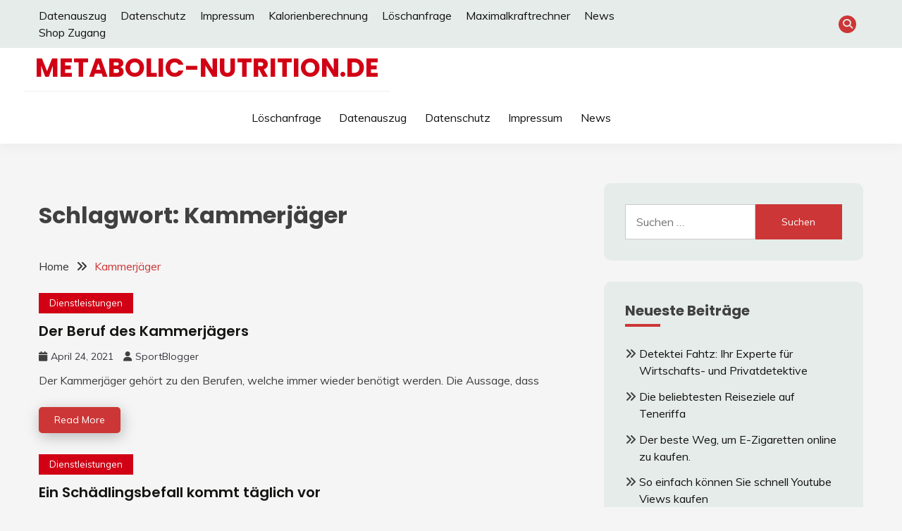

--- FILE ---
content_type: text/html; charset=UTF-8
request_url: http://metabolic-nutrition.de/tag/kammerjaeger/
body_size: 8673
content:
<!doctype html>
<html lang="de">
<head>
	<meta charset="UTF-8">
	<meta name="viewport" content="width=device-width, initial-scale=1">
	<link rel="profile" href="https://gmpg.org/xfn/11">

	<title>Kammerjäger &#8211; Metabolic-Nutrition.de</title>
<link rel='dns-prefetch' href='//fonts.googleapis.com' />
<link rel='dns-prefetch' href='//s.w.org' />
<link rel="alternate" type="application/rss+xml" title="Metabolic-Nutrition.de &raquo; Feed" href="http://metabolic-nutrition.de/feed/" />
<link rel="alternate" type="application/rss+xml" title="Metabolic-Nutrition.de &raquo; Kommentar-Feed" href="http://metabolic-nutrition.de/comments/feed/" />
<link rel="alternate" type="application/rss+xml" title="Metabolic-Nutrition.de &raquo; Kammerjäger Schlagwort-Feed" href="http://metabolic-nutrition.de/tag/kammerjaeger/feed/" />
		<script>
			window._wpemojiSettings = {"baseUrl":"https:\/\/s.w.org\/images\/core\/emoji\/12.0.0-1\/72x72\/","ext":".png","svgUrl":"https:\/\/s.w.org\/images\/core\/emoji\/12.0.0-1\/svg\/","svgExt":".svg","source":{"concatemoji":"http:\/\/metabolic-nutrition.de\/wp-includes\/js\/wp-emoji-release.min.js?ver=5.4.16"}};
			/*! This file is auto-generated */
			!function(e,a,t){var n,r,o,i=a.createElement("canvas"),p=i.getContext&&i.getContext("2d");function s(e,t){var a=String.fromCharCode;p.clearRect(0,0,i.width,i.height),p.fillText(a.apply(this,e),0,0);e=i.toDataURL();return p.clearRect(0,0,i.width,i.height),p.fillText(a.apply(this,t),0,0),e===i.toDataURL()}function c(e){var t=a.createElement("script");t.src=e,t.defer=t.type="text/javascript",a.getElementsByTagName("head")[0].appendChild(t)}for(o=Array("flag","emoji"),t.supports={everything:!0,everythingExceptFlag:!0},r=0;r<o.length;r++)t.supports[o[r]]=function(e){if(!p||!p.fillText)return!1;switch(p.textBaseline="top",p.font="600 32px Arial",e){case"flag":return s([127987,65039,8205,9895,65039],[127987,65039,8203,9895,65039])?!1:!s([55356,56826,55356,56819],[55356,56826,8203,55356,56819])&&!s([55356,57332,56128,56423,56128,56418,56128,56421,56128,56430,56128,56423,56128,56447],[55356,57332,8203,56128,56423,8203,56128,56418,8203,56128,56421,8203,56128,56430,8203,56128,56423,8203,56128,56447]);case"emoji":return!s([55357,56424,55356,57342,8205,55358,56605,8205,55357,56424,55356,57340],[55357,56424,55356,57342,8203,55358,56605,8203,55357,56424,55356,57340])}return!1}(o[r]),t.supports.everything=t.supports.everything&&t.supports[o[r]],"flag"!==o[r]&&(t.supports.everythingExceptFlag=t.supports.everythingExceptFlag&&t.supports[o[r]]);t.supports.everythingExceptFlag=t.supports.everythingExceptFlag&&!t.supports.flag,t.DOMReady=!1,t.readyCallback=function(){t.DOMReady=!0},t.supports.everything||(n=function(){t.readyCallback()},a.addEventListener?(a.addEventListener("DOMContentLoaded",n,!1),e.addEventListener("load",n,!1)):(e.attachEvent("onload",n),a.attachEvent("onreadystatechange",function(){"complete"===a.readyState&&t.readyCallback()})),(n=t.source||{}).concatemoji?c(n.concatemoji):n.wpemoji&&n.twemoji&&(c(n.twemoji),c(n.wpemoji)))}(window,document,window._wpemojiSettings);
		</script>
		<style>
img.wp-smiley,
img.emoji {
	display: inline !important;
	border: none !important;
	box-shadow: none !important;
	height: 1em !important;
	width: 1em !important;
	margin: 0 .07em !important;
	vertical-align: -0.1em !important;
	background: none !important;
	padding: 0 !important;
}
</style>
	<link rel='stylesheet' id='wp-block-library-css'  href='http://metabolic-nutrition.de/wp-includes/css/dist/block-library/style.min.css?ver=5.4.16' media='all' />
<link rel='stylesheet' id='wp-block-library-theme-css'  href='http://metabolic-nutrition.de/wp-includes/css/dist/block-library/theme.min.css?ver=5.4.16' media='all' />
<link rel='stylesheet' id='fairy-style-css'  href='http://metabolic-nutrition.de/wp-content/themes/fairy/style.css?ver=5.4.16' media='all' />
<style id='fairy-style-inline-css'>
.ajax-pagination .show-more { background-color: #cd3636; }.wp-block-search .wp-block-search__button { background-color: #cd3636; }.wp-block-search .wp-block-search__button { border: 1px solid #cd3636; }.ajax-pagination .show-more { border-color: #cd3636; }.card-bg-image:after, .card-bg-image.card-promo .card_media a:after  {background-image: linear-gradient(45deg, rgba(0, 0, 0, 0.5), rgb(150 150 150 / 34%)); }.site-description { color: #404040; }
.primary-color, p a, h1 a, h2 a, h3 a, h4 a, h5 a, .author-title a, figure a, table a, span a, strong a, li a, h1 a, .btn-primary-border, .main-navigation #primary-menu > li > a:hover, .widget-area .widget a:hover, .widget-area .widget a:focus, .card-bg-image .card_body a:hover, .main-navigation #primary-menu > li.focus > a, .card-blog-post .category-label-group a:hover, .card_title a:hover, .card-blog-post .entry-meta a:hover, .site-title a:visited, .post-navigation .nav-links > * a:hover, .post-navigation .nav-links > * a:focus, .wp-block-button.is-style-outline .wp-block-button__link, .error-404-title, .ct-dark-mode a:hover, .ct-dark-mode .widget ul li a:hover, .ct-dark-mode .widget-area .widget ul li a:hover, .ct-dark-mode .post-navigation .nav-links > * a, .ct-dark-mode .author-wrapper .author-title a, .ct-dark-mode .wp-calendar-nav a, .site-footer a:hover, .top-header-toggle-btn, .woocommerce ul.products li.product .woocommerce-loop-category__title:hover, .woocommerce ul.products li.product .woocommerce-loop-product__title:hover, .woocommerce ul.products li.product h3:hover, .entry-content dl a, .entry-content table a, .entry-content ul a, .breadcrumb-trail .trial-items a:hover, .breadcrumbs ul a:hover, .breadcrumb-trail .trial-items .trial-end a, .breadcrumbs ul li:last-child a, .comment-list .comment .comment-body a, .comment-list .comment .comment-body .comment-metadata a.comment-edit-link { color: #cd3636; }.primary-bg, .btn-primary, .main-navigation ul ul a, #secondary .widget .widget-title:after, .search-form .search-submit, .category-label-group a:after, .posts-navigation .nav-links a, .category-label-group.bg-label a, .wp-block-button__link, .wp-block-button.is-style-outline .wp-block-button__link:hover, button, input[type="button"], input[type="reset"], input[type="submit"], .pagination .page-numbers.current, .pagination .page-numbers:hover, table #today, .tagcloud .tag-cloud-link:hover, .footer-go-to-top, .woocommerce ul.products li.product .button,
.woocommerce #respond input#submit.alt, .woocommerce a.button.alt, .woocommerce button.button.alt, .woocommerce input.button.alt,
.woocommerce #respond input#submit.alt.disabled, .woocommerce #respond input#submit.alt.disabled:hover, .woocommerce #respond input#submit.alt:disabled, .woocommerce #respond input#submit.alt:disabled:hover, .woocommerce #respond input#submit.alt:disabled[disabled], .woocommerce #respond input#submit.alt:disabled[disabled]:hover, .woocommerce a.button.alt.disabled, .woocommerce a.button.alt.disabled:hover, .woocommerce a.button.alt:disabled, .woocommerce a.button.alt:disabled:hover, .woocommerce a.button.alt:disabled[disabled], .woocommerce a.button.alt:disabled[disabled]:hover, .woocommerce button.button.alt.disabled, .woocommerce button.button.alt.disabled:hover, .woocommerce button.button.alt:disabled, .woocommerce button.button.alt:disabled:hover, .woocommerce button.button.alt:disabled[disabled], .woocommerce button.button.alt:disabled[disabled]:hover, .woocommerce input.button.alt.disabled, .woocommerce input.button.alt.disabled:hover, .woocommerce input.button.alt:disabled, .woocommerce input.button.alt:disabled:hover, .woocommerce input.button.alt:disabled[disabled], .woocommerce input.button.alt:disabled[disabled]:hover, .woocommerce .widget_price_filter .ui-slider .ui-slider-range, .woocommerce .widget_price_filter .ui-slider .ui-slider-handle, .fairy-menu-social li a[href*="mailto:"], .ajax-pagination .show-more { background-color: #cd3636; }.primary-border, .btn-primary-border, .site-header-v2,.wp-block-button.is-style-outline .wp-block-button__link, .site-header-bottom, .ajax-pagination .show-more { border-color: #cd3636; }a:focus, button.slick-arrow:focus, input[type=text]:focus, input[type=email]:focus, input[type=password]:focus, input[type=search]:focus, input[type=file]:focus, input[type=number]:focus, input[type=datetime]:focus, input[type=url]:focus, select:focus, textarea:focus { outline-color: #cd3636; }.entry-content a { text-decoration-color: #cd3636; }.post-thumbnail a:focus img, .card_media a:focus img, article.sticky .card-blog-post { border-color: #cd3636; }.site-title, .site-title a, h1.site-title a, p.site-title a,  .site-title a:visited { color: #d10014; }.site-description { color: #404040; }
                    .card-bg-image:after, .card-bg-image.card-promo .card_media a:after{
                    background-image: linear-gradient(45deg, rgba(0, 0, 0, 0.5), rgb(150 150 150 / 34%));
                    }
                    
                    .entry-content a{
                   text-decoration: underline;
                    }
                    body, button, input, select, optgroup, textarea { font-family: 'Muli'; }h1, h2, h3, h4, h5, h6, .entry-content h1 { font-family: 'Poppins'; }
</style>
<link rel='stylesheet' id='celestia-style-css'  href='http://metabolic-nutrition.de/wp-content/themes/celestia/style.css?ver=5.4.16' media='all' />
<link rel='stylesheet' id='Muli:400,300italic,300-css'  href='//fonts.googleapis.com/css?family=Muli%3A400%2C300italic%2C300&#038;ver=5.4.16' media='all' />
<link rel='stylesheet' id='Poppins:400,500,600,700-css'  href='//fonts.googleapis.com/css?family=Poppins%3A400%2C500%2C600%2C700&#038;ver=5.4.16' media='all' />
<link rel='stylesheet' id='font-awesome-css'  href='http://metabolic-nutrition.de/wp-content/themes/fairy/candidthemes/assets/framework/font-awesome-6/css/all.min.css?ver=1.3.7' media='all' />
<link rel='stylesheet' id='slick-css'  href='http://metabolic-nutrition.de/wp-content/themes/fairy/candidthemes/assets/framework/slick/slick.css?ver=1.3.7' media='all' />
<link rel='stylesheet' id='slick-theme-css'  href='http://metabolic-nutrition.de/wp-content/themes/fairy/candidthemes/assets/framework/slick/slick-theme.css?ver=1.3.7' media='all' />
<script src='http://metabolic-nutrition.de/wp-includes/js/jquery/jquery.js?ver=1.12.4-wp'></script>
<script src='http://metabolic-nutrition.de/wp-includes/js/jquery/jquery-migrate.min.js?ver=1.4.1'></script>
<link rel='https://api.w.org/' href='http://metabolic-nutrition.de/wp-json/' />
<link rel="EditURI" type="application/rsd+xml" title="RSD" href="http://metabolic-nutrition.de/xmlrpc.php?rsd" />
<link rel="wlwmanifest" type="application/wlwmanifest+xml" href="http://metabolic-nutrition.de/wp-includes/wlwmanifest.xml" /> 
<meta name="generator" content="WordPress 5.4.16" />
<style>.recentcomments a{display:inline !important;padding:0 !important;margin:0 !important;}</style>
<script type='text/javascript' src='http://metabolic-nutrition.de/wp-content/plugins/wp-spamshield/js/jscripts.php'></script> 
</head>

<body class="archive tag tag-kammerjaeger tag-124 wp-embed-responsive hfeed ct-sticky-sidebar fairy-fontawesome-version-6">
<div id="page" class="site">
        <a class="skip-link screen-reader-text" href="#content">Skip to content</a>
            <section class="search-section">
            <div class="container">
                <button class="close-btn"><i class="fa fa-times"></i></button>
                <form role="search" method="get" class="search-form" action="http://metabolic-nutrition.de/">
				<label>
					<span class="screen-reader-text">Suche nach:</span>
					<input type="search" class="search-field" placeholder="Suchen …" value="" name="s" />
				</label>
				<input type="submit" class="search-submit" value="Suchen" />
			</form>            </div>
        </section>
            <header id="masthead" class="site-header text-center site-header-left-logo">
                            <section class="site-header-topbar">
                    <a href="#" class="top-header-toggle-btn">
                        <i class="fa fa-chevron-down" aria-hidden="true"></i>
                    </a>
                    <div class="container">
                        <div class="row">
                            <div class="col col-sm-2-3 col-md-2-3 col-lg-2-4">
                                        <nav class="site-header-top-nav">
            <ul class="site-header-top-menu"><li class="page_item page-item-663"><a href="http://metabolic-nutrition.de/datenauszug/">Datenauszug</a></li>
<li class="page_item page-item-658"><a href="http://metabolic-nutrition.de/datenschutz/">Datenschutz</a></li>
<li class="page_item page-item-496"><a href="http://metabolic-nutrition.de/impressum/">Impressum</a></li>
<li class="page_item page-item-103"><a href="http://metabolic-nutrition.de/kalorienberechnung/">Kalorienberechnung</a></li>
<li class="page_item page-item-664"><a href="http://metabolic-nutrition.de/lschanfrage/">Löschanfrage</a></li>
<li class="page_item page-item-223"><a href="http://metabolic-nutrition.de/maximalkraftrechner/">Maximalkraftrechner</a></li>
<li class="page_item page-item-676"><a href="http://metabolic-nutrition.de/news/">News</a></li>
<li class="page_item page-item-13"><a href="http://metabolic-nutrition.de/shop/">Shop Zugang</a></li>
</ul>
        </nav>
                                </div>
                            <div class="col col-sm-1-3 col-md-1-3 col-lg-1-4">
                                <div class="fairy-menu-social topbar-flex-grid">
                                            <button class="search-toggle"><i class="fa fa-search"></i></button>
                                    </div>
                            </div>
                        </div>
                    </div>
                </section>
            
        <div id="site-nav-wrap">
            <div class="container">
                <div class="row">
                    <section id="site-navigation" class="site-header-top header-main-bar" >
                        <div class="container">
                            <div class="row">
                                <div class="col-1-1">
                                            <div class="site-branding">
                            <p class="site-title"><a href="http://metabolic-nutrition.de/" rel="home">Metabolic-Nutrition.de</a></p>
                    </div><!-- .site-branding -->

        <button id="menu-toggle-button" class="menu-toggle" aria-controls="primary-menu" aria-expanded="false">
            <span class="line"></span>
            <span class="line"></span>
            <span class="line"></span>
        </button>
                                    </div>
                            </div>
                        </div>
                    </section>

                    <section class="site-header-bottom">

                        <div class="container">
                                    <nav class="main-navigation">
            <ul id="primary-menu" class="nav navbar-nav nav-menu justify-content-center">
                <li id="menu-item-670" class="menu-item menu-item-type-post_type menu-item-object-page menu-item-670"><a href="http://metabolic-nutrition.de/lschanfrage/">Löschanfrage</a></li>
<li id="menu-item-671" class="menu-item menu-item-type-post_type menu-item-object-page menu-item-671"><a href="http://metabolic-nutrition.de/datenauszug/">Datenauszug</a></li>
<li id="menu-item-672" class="menu-item menu-item-type-post_type menu-item-object-page menu-item-672"><a href="http://metabolic-nutrition.de/datenschutz/">Datenschutz</a></li>
<li id="menu-item-675" class="menu-item menu-item-type-post_type menu-item-object-page menu-item-675"><a href="http://metabolic-nutrition.de/impressum/">Impressum</a></li>
<li id="menu-item-678" class="menu-item menu-item-type-custom menu-item-object-custom menu-item-678"><a href="http://metabolic-nutrition.de/news/">News</a></li>
                <button class="close_nav"><i class="fa fa-times"></i></button>
            </ul>
        </nav><!-- #site-navigation -->
                        </div>
                    </section>
                </div>
            </div>
        </div>
    
        </header><!-- #masthead -->
    <div id="content" class="site-content">
<main class="site-main">
    <section class="blog-list-section archive-list-section sec-spacing">
        <div class="container">
                        <div class="row ">
                <div id="primary" class="col-1-1 col-md-2-3">
                    <div class="page-header">
                        <h1 class="page-title">Schlagwort: Kammerjäger</h1>                    </div><!-- .page-header -->
                                    <div class="fairy-breadcrumb-wrapper">
                    <div class='breadcrumbs init-animate clearfix'><div id='fairy-breadcrumbs' class='clearfix'><div role="navigation" aria-label="Breadcrumbs" class="breadcrumb-trail breadcrumbs" itemprop="breadcrumb"><ul class="trail-items" itemscope itemtype="http://schema.org/BreadcrumbList"><meta name="numberOfItems" content="2" /><meta name="itemListOrder" content="Ascending" /><li itemprop="itemListElement" itemscope itemtype="http://schema.org/ListItem" class="trail-item trail-begin"><a href="http://metabolic-nutrition.de/" rel="home" itemprop="item"><span itemprop="name">Home</span></a><meta itemprop="position" content="1" /></li><li itemprop="itemListElement" itemscope itemtype="http://schema.org/ListItem" class="trail-item trail-end"><a href="http://metabolic-nutrition.de/tag/kammerjaeger/" itemprop="item"><span itemprop="name">Kammerjäger</span></a><meta itemprop="position" content="2" /></li></ul></div></div></div>                </div>
                                            <div class="fairy-content-area ">


                            
<article id="post-725" class="post-725 post type-post status-publish format-standard hentry category-dienstleistungen tag-kammerjaeger">
    <!-- 
        for full single column card layout add [.card-full-width] class 
        for reverse align for figure and card_body add [.reverse-row] class in .card-blog-post
    -->
        <div class="card card-blog-post ">
                <div class="card_body">
            <!-- To have a background category link add [.bg-label] in category-label-group class -->
            <div>
            <div class="category-label-group"><span class="cat-links"><a class="ct-cat-item-116" href="http://metabolic-nutrition.de/category/dienstleistungen/"  rel="category tag">Dienstleistungen</a> </span></div><h2 class="card_title"><a href="http://metabolic-nutrition.de/der-beruf-des-kammerjaegers/" rel="bookmark">Der Beruf des Kammerjägers</a></h2>                            <div class="entry-meta">
                    <span class="posted-on"><i class="fa fa-calendar"></i><a href="http://metabolic-nutrition.de/der-beruf-des-kammerjaegers/" rel="bookmark"><time class="entry-date published" datetime="2021-04-24T14:00:47+00:00">April 24, 2021</time><time class="updated" datetime="2021-04-24T20:08:36+00:00">April 24, 2021</time></a></span><span class="byline"> <span class="author vcard"><i class="fa fa-user"></i><a class="url fn n" href="http://metabolic-nutrition.de/author/admin1/">SportBlogger</a></span></span>                </div><!-- .entry-meta -->
                        </div>
            <div>
            <div class="entry-content">
                <p>Der Kammerjäger gehört zu den Berufen, welche immer wieder benötigt werden. Die Aussage, dass</p>
            </div>
                            <a href="http://metabolic-nutrition.de/der-beruf-des-kammerjaegers/" class="btn btn-primary">
                    Read More                </a>
                            </div>

        </div>
    </div>

    <!--<footer class="entry-footer">
			</footer>--><!-- .entry-footer -->
</article><!-- #post-725 -->

<article id="post-717" class="post-717 post type-post status-publish format-standard hentry category-dienstleistungen tag-kammerjaeger">
    <!-- 
        for full single column card layout add [.card-full-width] class 
        for reverse align for figure and card_body add [.reverse-row] class in .card-blog-post
    -->
        <div class="card card-blog-post ">
                <div class="card_body">
            <!-- To have a background category link add [.bg-label] in category-label-group class -->
            <div>
            <div class="category-label-group"><span class="cat-links"><a class="ct-cat-item-116" href="http://metabolic-nutrition.de/category/dienstleistungen/"  rel="category tag">Dienstleistungen</a> </span></div><h2 class="card_title"><a href="http://metabolic-nutrition.de/ein-schaedlingsbefall-kommt-taeglich-vor/" rel="bookmark">Ein Schädlingsbefall kommt täglich vor</a></h2>                            <div class="entry-meta">
                    <span class="posted-on"><i class="fa fa-calendar"></i><a href="http://metabolic-nutrition.de/ein-schaedlingsbefall-kommt-taeglich-vor/" rel="bookmark"><time class="entry-date published updated" datetime="2020-12-17T00:41:59+00:00">Dezember 17, 2020</time></a></span><span class="byline"> <span class="author vcard"><i class="fa fa-user"></i><a class="url fn n" href="http://metabolic-nutrition.de/author/admin1/">SportBlogger</a></span></span>                </div><!-- .entry-meta -->
                        </div>
            <div>
            <div class="entry-content">
                <p>Der Kammerjäger eliminiert nachweislich wirksam alle Flöhe und Zecken von Ihrem Haustier und auch</p>
            </div>
                            <a href="http://metabolic-nutrition.de/ein-schaedlingsbefall-kommt-taeglich-vor/" class="btn btn-primary">
                    Read More                </a>
                            </div>

        </div>
    </div>

    <!--<footer class="entry-footer">
			</footer>--><!-- .entry-footer -->
</article><!-- #post-717 -->

<article id="post-700" class="post-700 post type-post status-publish format-standard hentry category-dienstleistungen tag-kammerjaeger">
    <!-- 
        for full single column card layout add [.card-full-width] class 
        for reverse align for figure and card_body add [.reverse-row] class in .card-blog-post
    -->
        <div class="card card-blog-post ">
                <div class="card_body">
            <!-- To have a background category link add [.bg-label] in category-label-group class -->
            <div>
            <div class="category-label-group"><span class="cat-links"><a class="ct-cat-item-116" href="http://metabolic-nutrition.de/category/dienstleistungen/"  rel="category tag">Dienstleistungen</a> </span></div><h2 class="card_title"><a href="http://metabolic-nutrition.de/das-fruehlingserwachen-mit-den-ueberwinternden-schaedlingen/" rel="bookmark">Das Frühlingserwachen mit den überwinternden Schädlingen</a></h2>                            <div class="entry-meta">
                    <span class="posted-on"><i class="fa fa-calendar"></i><a href="http://metabolic-nutrition.de/das-fruehlingserwachen-mit-den-ueberwinternden-schaedlingen/" rel="bookmark"><time class="entry-date published updated" datetime="2020-09-24T00:26:55+00:00">September 24, 2020</time></a></span><span class="byline"> <span class="author vcard"><i class="fa fa-user"></i><a class="url fn n" href="http://metabolic-nutrition.de/author/admin1/">SportBlogger</a></span></span>                </div><!-- .entry-meta -->
                        </div>
            <div>
            <div class="entry-content">
                <p>Überwinternde Schädlinge &#8230; sie stinken, sammeln sich in Büscheln und sind alles andere als</p>
            </div>
                            <a href="http://metabolic-nutrition.de/das-fruehlingserwachen-mit-den-ueberwinternden-schaedlingen/" class="btn btn-primary">
                    Read More                </a>
                            </div>

        </div>
    </div>

    <!--<footer class="entry-footer">
			</footer>--><!-- .entry-footer -->
</article><!-- #post-700 -->
                        </div>
                                    </div>
                                    <div id="secondary" class="col-12 col-md-1-3 col-lg-1-3">
                        
<aside class="widget-area">
	<section id="search-2" class="widget widget_search"><form role="search" method="get" class="search-form" action="http://metabolic-nutrition.de/">
				<label>
					<span class="screen-reader-text">Suche nach:</span>
					<input type="search" class="search-field" placeholder="Suchen …" value="" name="s" />
				</label>
				<input type="submit" class="search-submit" value="Suchen" />
			</form></section>		<section id="recent-posts-2" class="widget widget_recent_entries">		<h2 class="widget-title">Neueste Beiträge</h2>		<ul>
											<li>
					<a href="http://metabolic-nutrition.de/detektei-fahtz-ihr-experte-fuer-wirtschafts-und-privatdetektive/">Detektei Fahtz: Ihr Experte für Wirtschafts- und Privatdetektive</a>
									</li>
											<li>
					<a href="http://metabolic-nutrition.de/die-beliebtesten-reiseziele-auf-teneriffa/">Die beliebtesten Reiseziele auf Teneriffa</a>
									</li>
											<li>
					<a href="http://metabolic-nutrition.de/der-beste-weg-um-e-zigaretten-online-zu-kaufen/">Der beste Weg, um E-Zigaretten online zu kaufen.</a>
									</li>
											<li>
					<a href="http://metabolic-nutrition.de/so-einfach-koennen-sie-schnell-youtube-views-kaufen/">So einfach können Sie schnell Youtube Views kaufen</a>
									</li>
											<li>
					<a href="http://metabolic-nutrition.de/wartung-von-rohr-und-abwasserleitungen/">Wartung von Rohr- und Abwasserleitungen</a>
									</li>
					</ul>
		</section><section id="recent-comments-2" class="widget widget_recent_comments"><h2 class="widget-title">Neueste Kommentare</h2><ul id="recentcomments"><li class="recentcomments"><span class="comment-author-link"><a href='https://stainbock.com/' rel='external ugc' class='url'>Edelstahl Shaker</a></span> bei <a href="http://metabolic-nutrition.de/gesunde-gelenke-und-knorpel-gelenknaehrstoffe-zur-ergaenzung-des-taeglichen-proteinbedarfs/#comment-26">GESUNDE GELENKE und KNORPEL GELENKNÄHRSTOFFE zur Ergänzung des täglichen Proteinbedarfs</a></li><li class="recentcomments"><span class="comment-author-link"><a href='https://jakkarin-thaimassage.de/' rel='external ugc' class='url'>Rückenmassage Großostheim</a></span> bei <a href="http://metabolic-nutrition.de/gesunde-gelenke-und-knorpel-gelenknaehrstoffe-zur-ergaenzung-des-taeglichen-proteinbedarfs/#comment-24">GESUNDE GELENKE und KNORPEL GELENKNÄHRSTOFFE zur Ergänzung des täglichen Proteinbedarfs</a></li></ul></section><section id="archives-2" class="widget widget_archive"><h2 class="widget-title">Archive</h2>		<ul>
				<li><a href='http://metabolic-nutrition.de/2024/05/'>Mai 2024</a></li>
	<li><a href='http://metabolic-nutrition.de/2022/02/'>Februar 2022</a></li>
	<li><a href='http://metabolic-nutrition.de/2021/10/'>Oktober 2021</a></li>
	<li><a href='http://metabolic-nutrition.de/2021/05/'>Mai 2021</a></li>
	<li><a href='http://metabolic-nutrition.de/2021/04/'>April 2021</a></li>
	<li><a href='http://metabolic-nutrition.de/2021/03/'>März 2021</a></li>
	<li><a href='http://metabolic-nutrition.de/2020/12/'>Dezember 2020</a></li>
	<li><a href='http://metabolic-nutrition.de/2020/11/'>November 2020</a></li>
	<li><a href='http://metabolic-nutrition.de/2020/10/'>Oktober 2020</a></li>
	<li><a href='http://metabolic-nutrition.de/2020/09/'>September 2020</a></li>
	<li><a href='http://metabolic-nutrition.de/2020/08/'>August 2020</a></li>
	<li><a href='http://metabolic-nutrition.de/2020/07/'>Juli 2020</a></li>
	<li><a href='http://metabolic-nutrition.de/2020/06/'>Juni 2020</a></li>
	<li><a href='http://metabolic-nutrition.de/2020/05/'>Mai 2020</a></li>
	<li><a href='http://metabolic-nutrition.de/2016/01/'>Januar 2016</a></li>
	<li><a href='http://metabolic-nutrition.de/2015/11/'>November 2015</a></li>
	<li><a href='http://metabolic-nutrition.de/2015/10/'>Oktober 2015</a></li>
	<li><a href='http://metabolic-nutrition.de/2015/09/'>September 2015</a></li>
	<li><a href='http://metabolic-nutrition.de/2015/08/'>August 2015</a></li>
	<li><a href='http://metabolic-nutrition.de/2015/07/'>Juli 2015</a></li>
	<li><a href='http://metabolic-nutrition.de/2015/06/'>Juni 2015</a></li>
	<li><a href='http://metabolic-nutrition.de/2015/03/'>März 2015</a></li>
	<li><a href='http://metabolic-nutrition.de/2014/12/'>Dezember 2014</a></li>
	<li><a href='http://metabolic-nutrition.de/2014/11/'>November 2014</a></li>
	<li><a href='http://metabolic-nutrition.de/2014/10/'>Oktober 2014</a></li>
	<li><a href='http://metabolic-nutrition.de/2014/09/'>September 2014</a></li>
	<li><a href='http://metabolic-nutrition.de/2014/08/'>August 2014</a></li>
	<li><a href='http://metabolic-nutrition.de/2014/07/'>Juli 2014</a></li>
	<li><a href='http://metabolic-nutrition.de/2014/04/'>April 2014</a></li>
	<li><a href='http://metabolic-nutrition.de/2013/01/'>Januar 2013</a></li>
	<li><a href='http://metabolic-nutrition.de/2012/12/'>Dezember 2012</a></li>
	<li><a href='http://metabolic-nutrition.de/2012/11/'>November 2012</a></li>
	<li><a href='http://metabolic-nutrition.de/2002/03/'>März 2002</a></li>
		</ul>
			</section><section id="categories-2" class="widget widget_categories"><h2 class="widget-title">Kategorien</h2>		<ul>
				<li class="cat-item cat-item-2"><a href="http://metabolic-nutrition.de/category/allgemein/">Allgemein</a>
</li>
	<li class="cat-item cat-item-115"><a href="http://metabolic-nutrition.de/category/sportnews/blog-sportnews/">Blog</a>
</li>
	<li class="cat-item cat-item-128"><a href="http://metabolic-nutrition.de/category/body-trends/">Body trends</a>
</li>
	<li class="cat-item cat-item-116"><a href="http://metabolic-nutrition.de/category/dienstleistungen/">Dienstleistungen</a>
</li>
	<li class="cat-item cat-item-134"><a href="http://metabolic-nutrition.de/category/ferientrends/">Ferientrends</a>
</li>
	<li class="cat-item cat-item-123"><a href="http://metabolic-nutrition.de/category/mode/">Mode</a>
</li>
	<li class="cat-item cat-item-133"><a href="http://metabolic-nutrition.de/category/shopping/">Shopping</a>
</li>
	<li class="cat-item cat-item-3"><a href="http://metabolic-nutrition.de/category/sportnews/">Sportnews</a>
</li>
		</ul>
			</section><section id="custom_html-2" class="widget_text widget widget_custom_html"><div class="textwidget custom-html-widget"><a href="http://kohlenhydrate.de/" alt="Lifestyle Magazin">Lifestyle Magazin</a><br></div></section></aside><!-- #secondary -->
                    </div>
                            </div>
        </div>

    </section>

</main><!-- #main -->

</div> <!-- #content -->

	<footer id="colophon" class="site-footer">
        		<section class="site-footer-bottom">
			<div class="container">
                <div class="fairy-menu-social">
                                    </div>
                            <div class="site-reserved text-center">
                All Rights Reserved 2024.            </div>
                <div class="site-info text-center">
            <a href="https://wordpress.org/">
                Proudly powered by WordPress            </a>
            <span class="sep"> | </span>
            Theme: Celestia by <a href="http://www.candidthemes.com/">Candid Themes</a>.        </div><!-- .site-info -->
        			</div>
		</section>
	</footer><!-- #colophon -->
</div><!-- #page -->

            <a href="javascript:void(0);" class="footer-go-to-top go-to-top"><i class="fa fa-solid fa-arrow-up"></i></a>
        
<script type='text/javascript'>
/* <![CDATA[ */
r3f5x9JS=escape(document['referrer']);
hf4N='165ef485fa070fda23dac533e8575c2e';
hf4V='80a08b03d81e511e27c5e72a9e27cca4';
jQuery(document).ready(function($){var e="#commentform, .comment-respond form, .comment-form, #lostpasswordform, #registerform, #loginform, #login_form, #wpss_contact_form";$(e).submit(function(){$("<input>").attr("type","hidden").attr("name","r3f5x9JS").attr("value",r3f5x9JS).appendTo(e);$("<input>").attr("type","hidden").attr("name",hf4N).attr("value",hf4V).appendTo(e);return true;});$("#comment").attr({minlength:"15",maxlength:"15360"})});
/* ]]> */
</script> 
<script src='http://metabolic-nutrition.de/wp-content/themes/fairy/js/navigation.js?ver=1.3.7'></script>
<script src='http://metabolic-nutrition.de/wp-content/themes/fairy/candidthemes/assets/custom/js/theia-sticky-sidebar.js?ver=1.3.7'></script>
<script src='http://metabolic-nutrition.de/wp-content/themes/fairy/candidthemes/assets/framework/slick/slick.js?ver=1.3.7'></script>
<script src='http://metabolic-nutrition.de/wp-includes/js/imagesloaded.min.js?ver=3.2.0'></script>
<script src='http://metabolic-nutrition.de/wp-includes/js/masonry.min.js?ver=3.3.2'></script>
<script src='http://metabolic-nutrition.de/wp-content/themes/fairy/candidthemes/assets/custom/js/custom.js?ver=1.3.7'></script>
<script src='http://metabolic-nutrition.de/wp-content/plugins/wp-spamshield/js/jscripts-ftr-min.js'></script>
<script src='http://metabolic-nutrition.de/wp-includes/js/wp-embed.min.js?ver=5.4.16'></script>

</body>
</html>


--- FILE ---
content_type: text/css
request_url: http://metabolic-nutrition.de/wp-content/themes/celestia/style.css?ver=5.4.16
body_size: 2685
content:
/*
Theme Name: Celestia
Theme URI: https://www.candidthemes.com/themes/fairy/
Author: candidthemes
Author URI: http://www.candidthemes.com/
Description: Celestia is a free WordPress blog theme. It is the child theme of Fairy. Featuring a masonry layout and an array of customization options. Custom widgets for authors, featured posts, and social icons enhance its functionality, while top-level menus, social icons, a slider, promotional banners, and sidebar options provide flexibility. Developed by expert WordPress developers, Celestia stands out as a meticulously crafted theme for your website needs. Explore Celestia today and elevate your online presence effortlessly. Demo: https://fairy.candidthemes.com/
Version: 1.0.0
License: GNU General Public License v2 or later
License URI: http://www.gnu.org/licenses/gpl-2.0.html
Text Domain: celestia
Requires PHP: 7.2
Tested up to: 6.4
Template: fairy
Tags: two-columns, right-sidebar, custom-background, custom-colors, custom-menu, featured-images, theme-options, threaded-comments, translation-ready, rtl-language-support, footer-widgets, custom-header, three-columns, one-column, left-sidebar, news, blog
*/


.single .card-blog-post .card_body {
	width: 100%;
	flex-basis: 100%;
}

@media screen and (max-width: 991px) {
	body.admin-bar #masthead #primary-menu.off_canva_nav {
		padding-top: 46px;
	}
}


.card-blog-post {
	box-shadow: none;
	background: #f5f5f5;

}

.card-blog-post .card_media img,
img.attachment-fairy-medium.size-fairy-medium.wp-post-image,
.card.card-bg-image.card-promo,
.slick-list.draggable {
	box-shadow: 2px 5px 20px rgba(0, 0, 0, 0.25);
	border-radius: 10px;
	height: 100%;
	max-width: 100%;
	object-fit: cover;
	width: 100%;
}

.card-blog-post .card_title {
	overflow: hidden;
	display: -webkit-box;
	-webkit-line-clamp: 2;
	-webkit-box-orient: vertical;
	font-size: 20px;
}

.widget-area .widget {
	background-color: #e5ece9;
	box-shadow: none;
	border-radius: 10px;
}

/* widget box radius */
.wp-block-search .wp-block-search__input {
	border-radius: 5px 0px 0px 5px;
}

.wp-block-search .wp-block-search__button {
	border-radius: 0px 5px 5px 0px;
}


.btn-primary {
	box-shadow: 2px 5px 20px rgba(0, 0, 0, 0.25);
}

body {
	background: #f5f5f5;
}

.related-post .card-blog-post img {
	box-shadow: 2px 5px 20px rgba(0, 0, 0, 0.25);
	border-radius: 10px;
	height: 100%;
	object-fit: cover;
}


/*---------------------------------------------------
# Category links
*   ----------------------------------------------------- */
.category-label-group a:after {
	display: none;
}

.cat-links a {
	font-size: 13px;
	display: inline-block;
	padding: 5px 15px;
	margin-bottom: 5px;
	color: #fff;
	background-color: #d10014;
}

.cat-links a:hover {
	color: #fff;
	background-color: #141413;

}

.card-blog-post .category-label-group a:hover, .card-blog-post .category-label-group a{
	color: #fff;
}

/* Menu CSS*/
.site-header-topbar {
	background-color: #e5ece9;
	padding-top: 10px;
	padding-bottom: 10px;
}


.site-header-topbar .site-header-top-menu {
	list-style: none;
	padding: 0;
	display: flex;
	flex-flow: wrap row;
}

.site-header-topbar .site-header-top-menu li {
	margin-right: 20px;
}

.site-header-topbar .site-header-top-menu li a {
	text-decoration: none;
	color: #141413;
	transition: color 300ms ease-in-out;
}

.site-header-topbar .topbar-flex-grid {
	display: flex;
	flex-flow: wrap row;
	justify-content: flex-end;
}

.site-header-topbar .topbar-flex-grid .search-toggle {
	width: 25px;
	height: 25px;
	line-height: 25px;
	border: none;
	border-radius: 50%;
	padding: 0;
	margin-right: 10px;
}

.site-header-topbar .social-menu {
	justify-content: flex-end;
}

.site-header-topbar ul {
	margin: 0;
}

.fairy-menu-social li a,
.social-menu li a {
	width: 25px;
	height: 25px;
	line-height: 2;
}

.site-header.site-header-left-logo .site-header-top .social-menu li a:before,
.site-header-topbar .social-menu li a:before {
	font-size: 12px;
}

/* Menu */

.site-header .row {
	display: flex;
	justify-content: space-between;
}

.site-header.site-header-left-logo .site-header-top {
	background-color: transparent;
}

.site-title,
.site-description {
	text-align: left;
}

.site-header-bottom {
	width: 70%;
	border-style: none;
}

/* FAIRY CONTENT AREA ---------- */
.card-blog-post figure {
	position: relative;
	overflow: hidden;
}

.fairy-content-area .card-blog-post:hover figure::before {
	position: absolute;
	top: 0;
	left: -75%;
	z-index: 2;
	display: block;
	content: '';
	width: 50%;
	height: 100%;
	background: -webkit-linear-gradient(left, rgba(255, 255, 255, 0) 0%, rgba(255, 255, 255, .3) 100%);
	background: linear-gradient(to right, rgba(255, 255, 255, 0) 0%, rgba(255, 255, 255, .3) 100%);
	-webkit-transform: skewX(-25deg);
	transform: skewX(-25deg);
}

.fairy-content-area .card-blog-post:hover figure:hover::before {
	-webkit-animation: shine .75s;
	animation: shine .9s;
}

@-webkit-keyframes shine {
	100% {
		left: 125%;
	}
}

@keyframes shine {
	100% {
		left: 125%;
	}
}

/* PAGINATION --------------- */

.pagination .page-numbers {
	border-radius: 5px;
}

/* WIDGET --------------- */

.widget-area .widget {
	padding: 30px;
}

.wp-block-group__inner-container .wp-block-heading {
	margin-top: 0;
	font-size: 20px;
}

.widget ul li {
	margin-bottom: 10px;
}

.wp-block-latest-posts__featured-image {
	float: left;
	width: 30%;
	margin: 0 15px 10px 0;
}

.wp-block-latest-posts__featured-image img {
	border-radius: 10px;
}

/* HERO SLICK SLIDER ---------- */
.promo-section .card-bg-image .card_media a img {
	max-height: 200px;
}

.card-bg-image.card-promo .card_body {
	bottom: 0;
	transform: translate(0, 0);
}

.card-bg-image.card-promo .card_title {
	position: absolute;
	bottom: 20px;
	left: 20px;
}

.card-bg-image.card-promo .card_title>a {
	background-color: transparent;
	padding: 0;
	max-width: 100%;
	transition: 0.4s ease-in-out;
}

.card-bg-image.card-promo:hover .card_title a {
	background-color: transparent;
	color: transparent;
	animation: none;
}

.card-bg-image.card-promo .card_media a:after {
	transition: 0.4s ease-in-out;
}

.card-bg-image.card-promo .card_media a:hover::after {
	width: 0%;
	transition: 0.4s ease-in-out;
}


/* SIDEBAR -------------------- */

.theiaStickySidebar a.wp-block-latest-posts__post-title {
	font-weight: bold;
	overflow: hidden;
	display: -webkit-box;
	-webkit-line-clamp: 2;
	-webkit-box-orient: vertical;
	margin-bottom: 5px;
	line-height: 1.3;
}

.theiaStickySidebar .wp-block-latest-posts__post-author:before {
	content: '\f007';
	font-family: 'FontAwesome';
	font-weight: 500;
	padding-right: 5px;
}

time.wp-block-latest-posts__post-date:before {
	content: '\f073';
	font-family: 'FontAwesome';
	font-weight: 500;
	padding-right: 5px;
}

.wp-block-categories li {
	display: flex;
	justify-content: space-between;
}

.fairy_widget_author .fairy-menu-social li a:before {
	font-size: 13.5px;
}

/* BLOG LIST SECTION ------------- */
.card-blog-post {
	padding: 0px;
}

.card-blog-post figure {
	border-radius: 10px;
}

.slick-slide .entry-meta .entry-date {
	transition: 0.4s ease-in-out;
}

.slick-slide .entry-meta .entry-date:hover {
	color: #d10014;
}

/* FOOTER ----------------- */

#fairy-social-icons-2 .social-menu li a {
	width: 30px;
	height: 30px;
	line-height: 30px;
}

.site-footer-bottom{
	font-size: 14px;
}

.site-nav-wrap .header-main-bar{
	visibility: hidden;
}

--- FILE ---
content_type: application/javascript; charset=UTF-8
request_url: http://metabolic-nutrition.de/wp-content/plugins/wp-spamshield/js/jscripts.php
body_size: 1126
content:
function wpss_set_ckh(n,v,e,p,d,s){var t=new Date;t.setTime(t.getTime());if(e){e=e*1e3}var u=new Date(t.getTime()+e);document.cookie=n+'='+escape(v)+(e?';expires='+u.toGMTString()+';max-age='+e/1e3+';':'')+(p?';path='+p:'')+(d?';domain='+d:'')+(s?';secure':'')}function wpss_init_ckh(){wpss_set_ckh('6e812af3964ec80da7eb0c8c377f6927','dbbe5147ef64790240d32c9790968c54','14400','/','metabolic-nutrition.de','');wpss_set_ckh('SJECT2601','CKON2601','3600','/','metabolic-nutrition.de','');}wpss_init_ckh();jQuery(document).ready(function($){var h="form[method='post']";$(h).submit(function(){$('<input>').attr('type','hidden').attr('name','fcf0a7aa983dafa158304841456603e0').attr('value','e7fe3c6c3310a8f1008be6f90f28a4ba').appendTo(h);return true;})});
// Generated in: 0.000121 seconds
